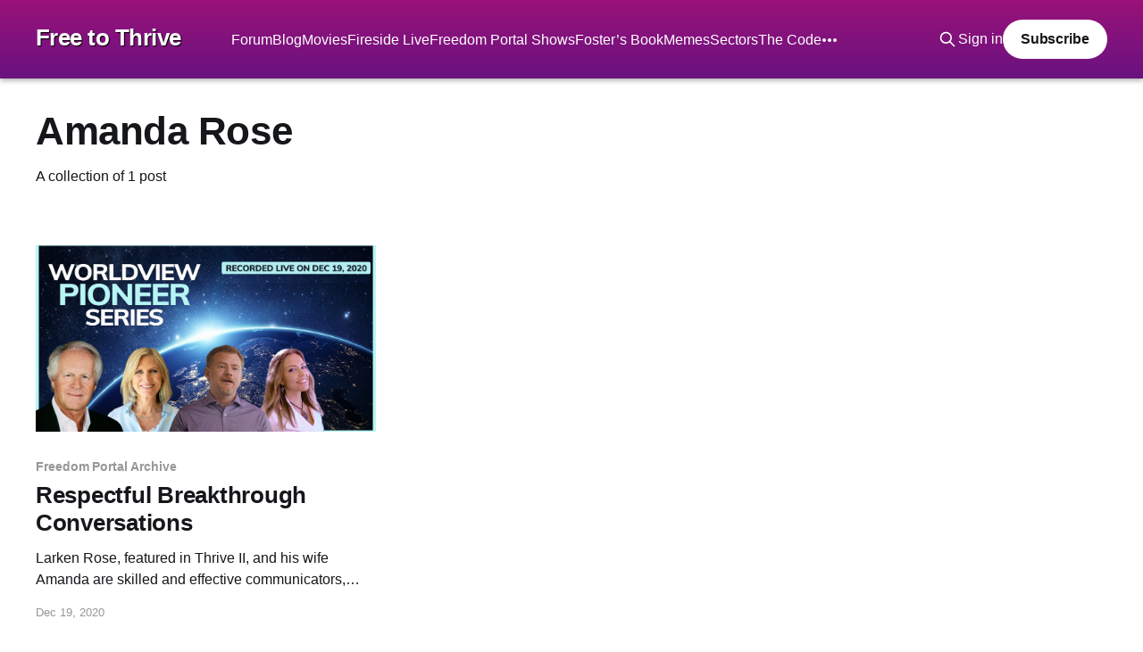

--- FILE ---
content_type: text/html; charset=utf-8
request_url: https://www.freetothrive.com/tag/amanda-rose/
body_size: 5669
content:
<!DOCTYPE html>
<html lang="en">
<head>

    <title>Amanda Rose - Free to Thrive</title>
    <meta charset="utf-8" />
    <meta http-equiv="X-UA-Compatible" content="IE=edge" />
    <meta name="HandheldFriendly" content="True" />
    <meta name="viewport" content="width=device-width, initial-scale=1.0" />
    
    <link rel="preload" as="style" href="https://www.freetothrive.com/assets/built/screen.css?v=24352bb382" />
    <link rel="preload" as="script" href="https://www.freetothrive.com/assets/built/casper.js?v=24352bb382" />

    <link rel="stylesheet" type="text/css" href="https://www.freetothrive.com/assets/built/screen.css?v=24352bb382" />

    <link rel="icon" href="https://www.freetothrive.com/content/images/size/w256h256/2023/02/Gradient-Free-to-Thrive-icon.png" type="image/png">
    <link rel="canonical" href="https://www.freetothrive.com/tag/amanda-rose/">
    <meta name="referrer" content="no-referrer-when-downgrade">
    
    <meta property="og:site_name" content="Free to Thrive">
    <meta property="og:type" content="website">
    <meta property="og:title" content="Amanda Rose - Free to Thrive">
    <meta property="og:url" content="https://www.freetothrive.com/tag/amanda-rose/">
    <meta property="og:image" content="https://www.freetothrive.com/content/images/2023/02/breaking-chains-1.jpg">
    <meta property="article:publisher" content="https://www.facebook.com/ThriveMovement/">
    <meta name="twitter:card" content="summary_large_image">
    <meta name="twitter:title" content="Amanda Rose - Free to Thrive">
    <meta name="twitter:url" content="https://www.freetothrive.com/tag/amanda-rose/">
    <meta name="twitter:image" content="https://www.freetothrive.com/content/images/2023/02/breaking-chains-1.jpg">
    <meta name="twitter:site" content="@thrivemovement">
    <meta property="og:image:width" content="1200">
    <meta property="og:image:height" content="611">
    
    <script type="application/ld+json">
{
    "@context": "https://schema.org",
    "@type": "Series",
    "publisher": {
        "@type": "Organization",
        "name": "Free to Thrive",
        "url": "https://www.freetothrive.com/",
        "logo": {
            "@type": "ImageObject",
            "url": "https://www.freetothrive.com/content/images/size/w256h256/2023/02/Gradient-Free-to-Thrive-icon.png",
            "width": 60,
            "height": 60
        }
    },
    "url": "https://www.freetothrive.com/tag/amanda-rose/",
    "name": "Amanda Rose",
    "mainEntityOfPage": "https://www.freetothrive.com/tag/amanda-rose/"
}
    </script>

    <meta name="generator" content="Ghost 5.130">
    <link rel="alternate" type="application/rss+xml" title="Free to Thrive" href="">
    <script defer src="https://cdn.jsdelivr.net/ghost/portal@~2.51/umd/portal.min.js" data-i18n="true" data-ghost="https://www.freetothrive.com/" data-key="79f9aaf2d76db0d92626b20f1a" data-api="https://admin.freetothrive.com/ghost/api/content/" data-locale="en" crossorigin="anonymous"></script><style id="gh-members-styles">.gh-post-upgrade-cta-content,
.gh-post-upgrade-cta {
    display: flex;
    flex-direction: column;
    align-items: center;
    font-family: -apple-system, BlinkMacSystemFont, 'Segoe UI', Roboto, Oxygen, Ubuntu, Cantarell, 'Open Sans', 'Helvetica Neue', sans-serif;
    text-align: center;
    width: 100%;
    color: #ffffff;
    font-size: 16px;
}

.gh-post-upgrade-cta-content {
    border-radius: 8px;
    padding: 40px 4vw;
}

.gh-post-upgrade-cta h2 {
    color: #ffffff;
    font-size: 28px;
    letter-spacing: -0.2px;
    margin: 0;
    padding: 0;
}

.gh-post-upgrade-cta p {
    margin: 20px 0 0;
    padding: 0;
}

.gh-post-upgrade-cta small {
    font-size: 16px;
    letter-spacing: -0.2px;
}

.gh-post-upgrade-cta a {
    color: #ffffff;
    cursor: pointer;
    font-weight: 500;
    box-shadow: none;
    text-decoration: underline;
}

.gh-post-upgrade-cta a:hover {
    color: #ffffff;
    opacity: 0.8;
    box-shadow: none;
    text-decoration: underline;
}

.gh-post-upgrade-cta a.gh-btn {
    display: block;
    background: #ffffff;
    text-decoration: none;
    margin: 28px 0 0;
    padding: 8px 18px;
    border-radius: 4px;
    font-size: 16px;
    font-weight: 600;
}

.gh-post-upgrade-cta a.gh-btn:hover {
    opacity: 0.92;
}</style><script async src="https://js.stripe.com/v3/"></script>
    <script defer src="https://cdn.jsdelivr.net/ghost/sodo-search@~1.8/umd/sodo-search.min.js" data-key="79f9aaf2d76db0d92626b20f1a" data-styles="https://cdn.jsdelivr.net/ghost/sodo-search@~1.8/umd/main.css" data-sodo-search="https://admin.freetothrive.com/" data-locale="en" crossorigin="anonymous"></script>
    
    <link href="https://www.freetothrive.com/webmentions/receive/" rel="webmention">
    <script defer src="/public/cards.min.js?v=24352bb382"></script>
    <link rel="stylesheet" type="text/css" href="/public/cards.min.css?v=24352bb382">
    <script defer src="/public/comment-counts.min.js?v=24352bb382" data-ghost-comments-counts-api="https://www.freetothrive.com/members/api/comments/counts/"></script>
    <script defer src="/public/member-attribution.min.js?v=24352bb382"></script><style>:root {--ghost-accent-color: #9a1179;}</style>
    <!-- Plausible Analytics -->
<script defer data-domain="freetothrive.com" src="https://analytics.freetothrive.com/js/script.outbound-links.file-downloads.js"></script>
<script>window.plausible = window.plausible || function() { (window.plausible.q = window.plausible.q || []).push(arguments) }</script>

<!-- Free to Thrive custom styles -->
<style>
  /* make the header sticky */
  .has-cover:not(.home-template) .gh-head {
      position: sticky;
      top: 0;
  }
  /* compensate scroll positions */
  @media (min-width: 768px) {
      [id] {
          scroll-margin-top: calc(88px + 1ex);
      }
  }
  @media (max-width: 767px) {
      [id] {
          scroll-margin-top: calc(64px + 1ex);
      }
  }
  /* add a shadow */
  .has-cover:not(.home-template) .gh-head {
      box-shadow: 0 2px 6px rgba(0,0,0,0.35);
  }
  /* add a gradient */
  .has-cover:not(.home-template) .gh-head,
  .gh-head-open.has-cover #gh-head {
      background: linear-gradient(180deg,
                                  rgba(154,17,121,1) 0%,
                                  rgba(105,19,128,1) 100%);
  }
  /* fix background for Account button on mobile */
  .gh-head-open.has-cover #gh-head .gh-head-actions {
      background-color: transparent;
      padding-top: 28px;
      backdrop-filter: blur(16px);
      -webkit-backdrop-filter: blur(16px);
  }
  /* allow more space for nav items */
  @media (min-width: 992px) {
      .gh-head-menu {
          margin-right: -15px !important;
      }
  }

  /* adjust site title position */
  @media (min-width: 768px) {
      .has-cover .site-header-content.left-aligned {
          align-items: flex-start;
          padding-top: 100px; /* calc(7vmin + 44px); */
      }
  }
  @media (max-width: 767px) {
      .has-cover .site-header-content.left-aligned {
          padding-bottom: max(4vmin, 16px);
      }
  }

  /* adjust site banner title and colors */
  .site-title {
      color: #c7daff;
      line-height: inherit;
  }
  .site-description {
      color: #e5b9ff !important;
      font-size: 3.3rem !important;
      font-weight: 600 !important;
  }
  @media (max-width: 767px) {
      .site-description {
          font-size: 2.5rem !important;
      }
  }
  .site-title + .site-description {
      line-height: 1;
  }

  /* site logo icon */
  .site-logo-icon {
      float: left;
      position: relative;
      top: -0.5rem;
      height: 8rem;
      margin-right: 1.5rem;
  }
  @media (max-width: 767px) {
      .site-logo-icon {
          top: 0;
          height: 6.5rem;
          margin-right: 1rem;
      }
  }

  /* add a subtle text shadow to the site title */
  .site-title, .site-description,
  .gh-head-logo.no-image {
      text-shadow: 1px 1px 1px black;
  }

  /* adjust the site title positioning on mobile */
  @media (max-width: 767px) {
      .gh-head-logo.no-image {
          margin-top: 0;
      }
  }

  /* hide the lower-right Portal button except on mobile */
  @media (min-width: 768px) {
      .gh-portal-triggerbtn-iframe {
          display: none;
      }
  }

  /* add a margin below the tag descriptions on mobile */
  .post-card-content {
      margin-bottom: 3rem;
  }

  /* expand the video player and Baserow embeds to fill the browser width */
  .gh-canvas .cf-stream, .gh-canvas .baserow {
      grid-column: wide-start/wide-end;
      margin: max(6.4vmin,40px) 0 0;
      width: 100%;
  }

  /* expand the number of excerpt lines */
  .post-card-excerpt {
      -webkit-line-clamp: initial;
  }
</style>

</head>
<body class="tag-template tag-amanda-rose is-head-left-logo has-sans-body has-cover">
<div class="viewport">

    <header id="gh-head" class="gh-head outer">
        <div class="gh-head-inner inner">
            <div class="gh-head-brand">
                <a class="gh-head-logo no-image" href="https://www.freetothrive.com">
                        Free to Thrive
                </a>
                <button class="gh-search gh-icon-btn" aria-label="Search this site" data-ghost-search><svg xmlns="http://www.w3.org/2000/svg" fill="none" viewBox="0 0 24 24" stroke="currentColor" stroke-width="2" width="20" height="20"><path stroke-linecap="round" stroke-linejoin="round" d="M21 21l-6-6m2-5a7 7 0 11-14 0 7 7 0 0114 0z"></path></svg></button>
                <button class="gh-burger" aria-label="Main Menu"></button>
            </div>

            <nav class="gh-head-menu">
                <ul class="nav">
    <li class="nav-forum"><a href="https://www.freetothrive.com/forum/">Forum</a></li>
    <li class="nav-blog"><a href="https://www.freetothrive.com/blog/">Blog</a></li>
    <li class="nav-movies"><a href="https://www.freetothrive.com/movie/">Movies</a></li>
    <li class="nav-fireside-live"><a href="https://www.freetothrive.com/fireside-live/">Fireside Live</a></li>
    <li class="nav-freedom-portal-shows"><a href="https://www.freetothrive.com/freedom-portal/">Freedom Portal Shows</a></li>
    <li class="nav-fosters-book"><a href="https://www.freetothrive.com/fosters-book/">Foster’s Book</a></li>
    <li class="nav-memes"><a href="https://www.freetothrive.com/meme/">Memes</a></li>
    <li class="nav-sectors"><a href="https://www.freetothrive.com/sector/">Sectors</a></li>
    <li class="nav-the-code"><a href="https://www.freetothrive.com/code/">The Code</a></li>
    <li class="nav-the-problem"><a href="https://www.freetothrive.com/problem/">The Problem</a></li>
    <li class="nav-solutions"><a href="https://www.freetothrive.com/solutions/">Solutions</a></li>
    <li class="nav-links"><a href="https://www.freetothrive.com/links/">Links</a></li>
</ul>

            </nav>

            <div class="gh-head-actions">
                    <button class="gh-search gh-icon-btn" aria-label="Search this site" data-ghost-search><svg xmlns="http://www.w3.org/2000/svg" fill="none" viewBox="0 0 24 24" stroke="currentColor" stroke-width="2" width="20" height="20"><path stroke-linecap="round" stroke-linejoin="round" d="M21 21l-6-6m2-5a7 7 0 11-14 0 7 7 0 0114 0z"></path></svg></button>
                    <div class="gh-head-members">
                                <a class="gh-head-link" href="#/portal/signin" data-portal="signin">Sign in</a>
                                <a class="gh-head-button" href="#/portal/signup" data-portal="signup">Subscribe</a>
                    </div>
            </div>
        </div>
    </header>

    <div class="site-content">
        
<main id="site-main" class="site-main outer">
<div class="inner posts">
    <div class="post-feed">

        <section class="post-card post-card-large">


            <div class="post-card-content">
            <div class="post-card-content-link">
                <header class="post-card-header">
                    <h2 class="post-card-title">Amanda Rose</h2>
                </header>
                <div class="post-card-excerpt">
                        A collection of 1 post
                </div>
            </div>
            </div>

        </section>

            
<article class="post-card post tag-freedom-portal tag-worldview-pioneer-series tag-freedom tag-governance tag-relations tag-larken-rose tag-amanda-rose">

    <a class="post-card-image-link" href="/freedom-portal/respectful-breakthrough-conversations/">

        <img class="post-card-image"
            srcset="/content/images/size/w300/2023/02/11.png 300w,
                    /content/images/size/w600/2023/02/11.png 600w,
                    /content/images/size/w1000/2023/02/11.png 1000w,
                    /content/images/size/w2000/2023/02/11.png 2000w"
            sizes="(max-width: 1000px) 400px, 800px"
            src="/content/images/size/w600/2023/02/11.png"
            alt="Respectful Breakthrough Conversations"
            loading="lazy"
        />


    </a>

    <div class="post-card-content">

        <a class="post-card-content-link" href="/freedom-portal/respectful-breakthrough-conversations/">
            <header class="post-card-header">
                <div class="post-card-tags">
                        <span class="post-card-primary-tag">Freedom Portal Archive</span>
                </div>
                <h2 class="post-card-title">
                    Respectful Breakthrough Conversations
                </h2>
            </header>
                <div class="post-card-excerpt">Larken Rose, featured in Thrive II, and his wife Amanda are skilled and effective communicators, especially on the subjects of freedom and the authoritarian agenda that is in its way.</div>
        </a>

        <footer class="post-card-meta">
            <time class="post-card-meta-date" datetime="2020-12-19">Dec 19, 2020</time>
                <script
    data-ghost-comment-count="63f8de6e583452a3595ea397"
    data-ghost-comment-count-empty=""
    data-ghost-comment-count-singular="comment"
    data-ghost-comment-count-plural="comments"
    data-ghost-comment-count-tag="span"
    data-ghost-comment-count-class-name=""
    data-ghost-comment-count-autowrap="true"
>
</script>
        </footer>

    </div>

</article>

    </div>

    <nav class="pagination">
    <span class="page-number">Page 1 of 1</span>
</nav>

    
</div>
</main>

    </div>

    <footer class="site-footer outer">
        <div class="inner">
            <section class="copyright"><a href="https://www.freetothrive.com">Free to Thrive</a> &copy; 2026</section>
            <nav class="site-footer-nav">
                <ul class="nav">
    <li class="nav-about"><a href="https://www.freetothrive.com/about/">About</a></li>
    <li class="nav-privacy-policy"><a href="https://www.freetothrive.com/privacy-policy/">Privacy Policy</a></li>
    <li class="nav-purchase-policy"><a href="https://www.freetothrive.com/purchase-policy/">Purchase Policy</a></li>
    <li class="nav-terms-of-use"><a href="https://www.freetothrive.com/terms-of-use/">Terms of Use</a></li>
    <li class="nav-contact-us"><a href="https://www.freetothrive.com/contact-us/">Contact Us</a></li>
    <li class="nav-donate"><a href="https://www.freetothrive.com/donate/">Donate</a></li>
</ul>

            </nav>
            <div class="gh-powered-by"><a href="https://ghost.org/" target="_blank" rel="noopener">Powered by Ghost</a></div>
        </div>
    </footer>

</div>


<script
    src="https://code.jquery.com/jquery-3.5.1.min.js"
    integrity="sha256-9/aliU8dGd2tb6OSsuzixeV4y/faTqgFtohetphbbj0="
    crossorigin="anonymous">
</script>
<script src="https://www.freetothrive.com/assets/built/casper.js?v=24352bb382"></script>
<script>
$(document).ready(function () {
    // Mobile Menu Trigger
    $('.gh-burger').click(function () {
        $('body').toggleClass('gh-head-open');
    });
    // FitVids - Makes video embeds responsive
    $(".gh-content").fitVids();
});
</script>

<!-- Free to Thrive custom behavior -->
<script>
  $(function() {
      // add logo icon to home page site header
      const header = document.querySelector('.site-header-inner');
      if (header) {
          const logo = document.createElement('img');
          logo.src = "/content/images/2023/05/" +
              "Free-to-Thrive-icon-with-shadow-1.svg";
          logo.classList.add('site-logo-icon');

          header.insertBefore(logo, header.firstChild);
      }

      // add locale to Forum link
      const forumURL = new URL("/forum/", location);
      $(`a[href^="${forumURL}"]`).one('click', event => {
          const link = event.target;
          const href = new URL(link.getAttribute('href'), location);
          href.searchParams.append('locale', navigator.language.split('-')[0]);

          link.setAttribute('href', href);
      });

      // replace Ghost link with referral page
      const ghostURL = new URL("https://ghost.org/");
      $(`.gh-powered-by a[href="${ghostURL}"]`)
          .attr('href', "/about-ghost/")
          .removeAttr('target');

      // append copyright owner name to copyright notice
      $('section.copyright').append(" Clear Compass Media, LLC");

      // kludge to pre-fill name & email into signup form
      if (location.search !== "" &&
          (location.hash === "#/portal/signup" ||
           location.hash === "#/portal/signin")) {
          const urlParams = new URLSearchParams(location.search);

          ['name', 'email'].forEach(param => {
              let value = urlParams.get(param);
              if (value !== null) {
                  // restore unescaped + in URL params
                  if (param === 'email')
                      value = value.replace(/ /g, '+');

                  value = value.trim();

                  // avoid using the default name for the nameless
                  if (param !== 'name' || value !== "Thriver")
                      sessionStorage.setItem(`portal-${param}`, value);
              }
          });
      }

      if (!sessionStorage.getItem('portal-name') &&
          !sessionStorage.getItem('portal-email'))
          return;

      const portalTarget = $('[data-portal="signup"]');

      const openPortal = function(mutations) {
          if (portalTarget.hasClass('gh-portal-open')) {
              const portal = $('#ghost-portal-root ' +
                               'iframe[title="portal-popup"]');
              const nativeInputValueSetter = Object.
                    getOwnPropertyDescriptor(window.HTMLInputElement.
                                             prototype, 'value').set;
              const updateReactInput = function(input, value) {
                  nativeInputValueSetter.call(input, value);
                  input.dispatchEvent(new Event('input', { bubbles: true }));
              };

              const switchPortal = function(mutations) {
                  const portalDocument = portal.contents();

                  ['email', 'name'].forEach(label => {
                      const input = portalDocument.find(`#input-${label}`);
                      const value = sessionStorage.getItem(`portal-${label}`);

                      if (value && input.val() === "") {
                          updateReactInput(input[0], value);
                          input.select();
                      }
                      else if (label === 'name')
                          input.select();
                  });
              };

              portal.one('load', event => {
                  switchPortal();

                  const container = portal.contents().
                        find('.gh-portal-popup-container');
                  if (container.length > 0) {
                      const observer = new MutationObserver(switchPortal);
                      observer.observe(container[0],
                                       { attributeFilter: ['class'] });
                  }
              });
          }
      };

      if (portalTarget.length > 0) {
          const observer = new MutationObserver(openPortal);
          observer.observe(portalTarget[0], { attributeFilter: ['class'] });
      }
  });
</script>

</body>
</html>
